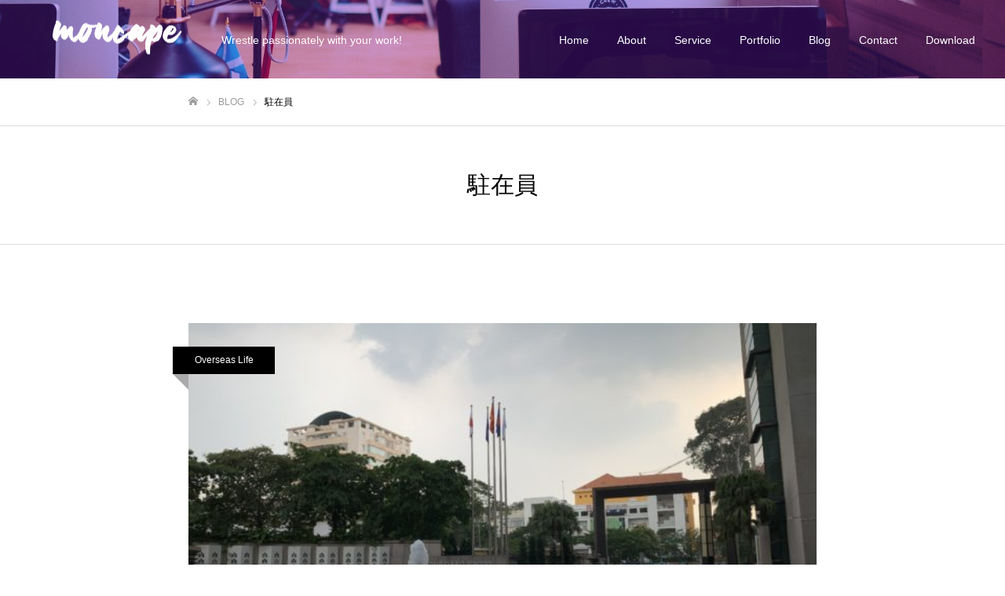

--- FILE ---
content_type: text/html; charset=UTF-8
request_url: https://moncape.com/tag/%E9%A7%90%E5%9C%A8%E5%93%A1/
body_size: 8753
content:
<!DOCTYPE html>
<html class="pc" lang="ja">
<!-- Google Tag Manager -->
<script>(function(w,d,s,l,i){w[l]=w[l]||[];w[l].push({'gtm.start':
new Date().getTime(),event:'gtm.js'});var f=d.getElementsByTagName(s)[0],
j=d.createElement(s),dl=l!='dataLayer'?'&l='+l:'';j.async=true;j.src=
'https://www.googletagmanager.com/gtm.js?id='+i+dl;f.parentNode.insertBefore(j,f);
})(window,document,'script','dataLayer','GTM-MFXRKHZ');</script>
<!-- End Google Tag Manager -->
<head prefix="og: http://ogp.me/ns# fb: http://ogp.me/ns/fb#">
<meta charset="UTF-8">
<!--[if IE]><meta http-equiv="X-UA-Compatible" content="IE=edge"><![endif]-->
<meta name="viewport" content="width=device-width">
<meta name="format-detection" content="telephone=no">
<title>駐在員 | Moncape Site</title>
<meta name="description" content="Wrestle passionately with your work!">
<link rel="pingback" href="https://moncape.com/xmlrpc.php">

<!-- Google Tag Manager for WordPress by gtm4wp.com -->
<script data-cfasync="false" data-pagespeed-no-defer>//<![CDATA[
	var gtm4wp_datalayer_name = "dataLayer";
	var dataLayer = dataLayer || [];
//]]>
</script>
<!-- End Google Tag Manager for WordPress by gtm4wp.com --><meta property="og:type" content="website">
<meta property="og:url" content="https://moncape.com/tag/%E9%A7%90%E5%9C%A8%E5%93%A1/">
<meta property="og:title" content="駐在員 &#8211; Moncape Site">
<meta property="og:description" content="Wrestle passionately with your work!">
<meta property="og:site_name" content="Moncape Site">
<meta property="og:image" content="https://moncape.com/wp-content/uploads/2020/04/moncape1_アートボード-1-e1592628167106.png">
<meta property="og:image:secure_url" content="https://moncape.com/wp-content/uploads/2020/04/moncape1_アートボード-1-e1592628167106.png"> 
<meta property="og:image:width" content="300"> 
<meta property="og:image:height" content="212">
<meta property="fb:app_id" content="541891853247724">

<!-- All in One SEO Pack 3.2.9 によって Michael Torbert の Semper Fi Web Design[733,751] -->
<script type="application/ld+json" class="aioseop-schema">{"@context":"https://schema.org","@graph":[{"@type":"Organization","@id":"https://moncape.com/#organization","url":"https://moncape.com/","name":"Moncape Site","sameAs":[]},{"@type":"WebSite","@id":"https://moncape.com/#website","url":"https://moncape.com/","name":"Moncape Site","publisher":{"@id":"https://moncape.com/#organization"},"potentialAction":{"@type":"SearchAction","target":"https://moncape.com/?s={search_term_string}","query-input":"required name=search_term_string"}},{"@type":"CollectionPage","@id":"https://moncape.com/tag/%e9%a7%90%e5%9c%a8%e5%93%a1/#collectionpage","url":"https://moncape.com/tag/%e9%a7%90%e5%9c%a8%e5%93%a1/","inLanguage":"ja","name":"\u99d0\u5728\u54e1","isPartOf":{"@id":"https://moncape.com/#website"}}]}</script>
<link rel="canonical" href="https://moncape.com/tag/%e9%a7%90%e5%9c%a8%e5%93%a1/" />
<!-- All in One SEO Pack -->
<link rel='dns-prefetch' href='//webfonts.xserver.jp' />
<link rel='dns-prefetch' href='//s.w.org' />
<link rel="alternate" type="application/rss+xml" title="Moncape Site &raquo; フィード" href="https://moncape.com/feed/" />
<link rel="alternate" type="application/rss+xml" title="Moncape Site &raquo; コメントフィード" href="https://moncape.com/comments/feed/" />
<link rel="alternate" type="application/rss+xml" title="Moncape Site &raquo; 駐在員 タグのフィード" href="https://moncape.com/tag/%e9%a7%90%e5%9c%a8%e5%93%a1/feed/" />
		<script type="text/javascript">
			window._wpemojiSettings = {"baseUrl":"https:\/\/s.w.org\/images\/core\/emoji\/12.0.0-1\/72x72\/","ext":".png","svgUrl":"https:\/\/s.w.org\/images\/core\/emoji\/12.0.0-1\/svg\/","svgExt":".svg","source":{"concatemoji":"https:\/\/moncape.com\/wp-includes\/js\/wp-emoji-release.min.js?ver=5.4.18"}};
			/*! This file is auto-generated */
			!function(e,a,t){var n,r,o,i=a.createElement("canvas"),p=i.getContext&&i.getContext("2d");function s(e,t){var a=String.fromCharCode;p.clearRect(0,0,i.width,i.height),p.fillText(a.apply(this,e),0,0);e=i.toDataURL();return p.clearRect(0,0,i.width,i.height),p.fillText(a.apply(this,t),0,0),e===i.toDataURL()}function c(e){var t=a.createElement("script");t.src=e,t.defer=t.type="text/javascript",a.getElementsByTagName("head")[0].appendChild(t)}for(o=Array("flag","emoji"),t.supports={everything:!0,everythingExceptFlag:!0},r=0;r<o.length;r++)t.supports[o[r]]=function(e){if(!p||!p.fillText)return!1;switch(p.textBaseline="top",p.font="600 32px Arial",e){case"flag":return s([127987,65039,8205,9895,65039],[127987,65039,8203,9895,65039])?!1:!s([55356,56826,55356,56819],[55356,56826,8203,55356,56819])&&!s([55356,57332,56128,56423,56128,56418,56128,56421,56128,56430,56128,56423,56128,56447],[55356,57332,8203,56128,56423,8203,56128,56418,8203,56128,56421,8203,56128,56430,8203,56128,56423,8203,56128,56447]);case"emoji":return!s([55357,56424,55356,57342,8205,55358,56605,8205,55357,56424,55356,57340],[55357,56424,55356,57342,8203,55358,56605,8203,55357,56424,55356,57340])}return!1}(o[r]),t.supports.everything=t.supports.everything&&t.supports[o[r]],"flag"!==o[r]&&(t.supports.everythingExceptFlag=t.supports.everythingExceptFlag&&t.supports[o[r]]);t.supports.everythingExceptFlag=t.supports.everythingExceptFlag&&!t.supports.flag,t.DOMReady=!1,t.readyCallback=function(){t.DOMReady=!0},t.supports.everything||(n=function(){t.readyCallback()},a.addEventListener?(a.addEventListener("DOMContentLoaded",n,!1),e.addEventListener("load",n,!1)):(e.attachEvent("onload",n),a.attachEvent("onreadystatechange",function(){"complete"===a.readyState&&t.readyCallback()})),(n=t.source||{}).concatemoji?c(n.concatemoji):n.wpemoji&&n.twemoji&&(c(n.twemoji),c(n.wpemoji)))}(window,document,window._wpemojiSettings);
		</script>
		<style type="text/css">
img.wp-smiley,
img.emoji {
	display: inline !important;
	border: none !important;
	box-shadow: none !important;
	height: 1em !important;
	width: 1em !important;
	margin: 0 .07em !important;
	vertical-align: -0.1em !important;
	background: none !important;
	padding: 0 !important;
}
</style>
	<link rel='stylesheet' id='sdm-styles-css'  href='https://moncape.com/wp-content/plugins/simple-download-monitor/css/sdm_wp_styles.css?ver=5.4.18' type='text/css' media='all' />
<link rel='stylesheet' id='style-css'  href='https://moncape.com/wp-content/themes/fake_tcd074/style.css?ver=1.6.2' type='text/css' media='all' />
<link rel='stylesheet' id='wp-block-library-css'  href='https://moncape.com/wp-includes/css/dist/block-library/style.min.css?ver=5.4.18' type='text/css' media='all' />
<link rel='stylesheet' id='liquid-block-speech-css'  href='https://moncape.com/wp-content/plugins/liquid-speech-balloon/css/block.css?ver=5.4.18' type='text/css' media='all' />
<link rel='stylesheet' id='contact-form-7-css'  href='https://moncape.com/wp-content/plugins/contact-form-7/includes/css/styles.css?ver=5.1.4' type='text/css' media='all' />
<link rel='stylesheet' id='tcd-maps-css'  href='https://moncape.com/wp-content/plugins/tcd-google-maps/admin.css?ver=5.4.18' type='text/css' media='all' />
<script type='text/javascript' src='https://moncape.com/wp-includes/js/jquery/jquery.js?ver=1.12.4-wp'></script>
<script type='text/javascript' src='https://moncape.com/wp-includes/js/jquery/jquery-migrate.min.js?ver=1.4.1'></script>
<script type='text/javascript' src='//webfonts.xserver.jp/js/xserver.js?ver=1.2.0'></script>
<script type='text/javascript'>
/* <![CDATA[ */
var sdm_ajax_script = {"ajaxurl":"https:\/\/moncape.com\/wp-admin\/admin-ajax.php"};
/* ]]> */
</script>
<script type='text/javascript' src='https://moncape.com/wp-content/plugins/simple-download-monitor/js/sdm_wp_scripts.js?ver=5.4.18'></script>
<script type='text/javascript' src='https://moncape.com/wp-content/plugins/duracelltomi-google-tag-manager/js/gtm4wp-form-move-tracker.js?ver=1.11.4'></script>
<link rel='https://api.w.org/' href='https://moncape.com/wp-json/' />
<style type="text/css">.liquid-speech-balloon-00 .liquid-speech-balloon-avatar { background-image: url("http://moncape.com/wp-content/uploads/2019/10/figurecircle.png"); } .liquid-speech-balloon-01 .liquid-speech-balloon-avatar { background-image: url("http://moncape.com/wp-content/uploads/2019/10/human-icon-png-1901-300x300.png"); } .liquid-speech-balloon-02 .liquid-speech-balloon-avatar { background-image: url("http://moncape.com/wp-content/uploads/2019/10/若者の無料イラスト.png"); } .liquid-speech-balloon-03 .liquid-speech-balloon-avatar { background-image: url("http://moncape.com/wp-content/uploads/2019/10/社長のアイコン.png"); } .liquid-speech-balloon-04 .liquid-speech-balloon-avatar { background-image: url("http://moncape.com/wp-content/uploads/2019/10/サラリーマン.png"); } .liquid-speech-balloon-05 .liquid-speech-balloon-avatar { background-image: url("http://moncape.com/wp-content/uploads/2020/01/IMG_6737.jpg"); } .liquid-speech-balloon-06 .liquid-speech-balloon-avatar { background-image: url("http://moncape.com/wp-content/uploads/2020/01/p1.png"); } </style>
<style type="text/css">.liquid-speech-balloon-00 .liquid-speech-balloon-avatar::after { content: "Jet"; } .liquid-speech-balloon-01 .liquid-speech-balloon-avatar::after { content: "Staff"; } .liquid-speech-balloon-02 .liquid-speech-balloon-avatar::after { content: "women"; } .liquid-speech-balloon-03 .liquid-speech-balloon-avatar::after { content: "men"; } .liquid-speech-balloon-04 .liquid-speech-balloon-avatar::after { content: "young men"; } .liquid-speech-balloon-05 .liquid-speech-balloon-avatar::after { content: "KHA"; } .liquid-speech-balloon-06 .liquid-speech-balloon-avatar::after { content: "Kotetsu"; } </style>

<!-- Google Tag Manager for WordPress by gtm4wp.com -->
<script data-cfasync="false" data-pagespeed-no-defer>//<![CDATA[
	var dataLayer_content = {"pagePostType":"post","pagePostType2":"tag-post"};
	dataLayer.push( dataLayer_content );//]]>
</script>
<script data-cfasync="false">//<![CDATA[
(function(w,d,s,l,i){w[l]=w[l]||[];w[l].push({'gtm.start':
new Date().getTime(),event:'gtm.js'});var f=d.getElementsByTagName(s)[0],
j=d.createElement(s),dl=l!='dataLayer'?'&l='+l:'';j.async=true;j.src=
'//www.googletagmanager.com/gtm.'+'js?id='+i+dl;f.parentNode.insertBefore(j,f);
})(window,document,'script','dataLayer','GTM-MF47T5H');//]]>
</script>
<!-- End Google Tag Manager -->
<!-- End Google Tag Manager for WordPress by gtm4wp.com -->
<link rel="stylesheet" href="https://moncape.com/wp-content/themes/fake_tcd074/css/design-plus.css?ver=1.6.2">
<link rel="stylesheet" href="https://moncape.com/wp-content/themes/fake_tcd074/css/sns-botton.css?ver=1.6.2">
<link rel="stylesheet" media="screen and (max-width:1050px)" href="https://moncape.com/wp-content/themes/fake_tcd074/css/responsive.css?ver=1.6.2">
<link rel="stylesheet" media="screen and (max-width:1050px)" href="https://moncape.com/wp-content/themes/fake_tcd074/css/footer-bar.css?ver=1.6.2">

<script src="https://moncape.com/wp-content/themes/fake_tcd074/js/jquery.easing.1.3.js?ver=1.6.2"></script>
<script src="https://moncape.com/wp-content/themes/fake_tcd074/js/jscript.js?ver=1.6.2"></script>
<script src="https://moncape.com/wp-content/themes/fake_tcd074/js/comment.js?ver=1.6.2"></script>

<link rel="stylesheet" href="https://moncape.com/wp-content/themes/fake_tcd074/js/simplebar.css?ver=1.6.2">
<script src="https://moncape.com/wp-content/themes/fake_tcd074/js/simplebar.min.js?ver=1.6.2"></script>


<script src="https://moncape.com/wp-content/themes/fake_tcd074/js/header_fix.js?ver=1.6.2"></script>

<style type="text/css">

body, input, textarea { font-family: Arial, "ヒラギノ角ゴ ProN W3", "Hiragino Kaku Gothic ProN", "メイリオ", Meiryo, sans-serif; }

.rich_font, .p-vertical { font-family: Arial, "ヒラギノ角ゴ ProN W3", "Hiragino Kaku Gothic ProN", "メイリオ", Meiryo, sans-serif; }

.rich_font_type1 { font-family: Arial, "ヒラギノ角ゴ ProN W3", "Hiragino Kaku Gothic ProN", "メイリオ", Meiryo, sans-serif; }
.rich_font_type2 { font-family: "Hiragino Sans", "ヒラギノ角ゴ ProN", "Hiragino Kaku Gothic ProN", "游ゴシック", YuGothic, "メイリオ", Meiryo, sans-serif; font-weight:500; }
.rich_font_type3 { font-family: "Times New Roman" , "游明朝" , "Yu Mincho" , "游明朝体" , "YuMincho" , "ヒラギノ明朝 Pro W3" , "Hiragino Mincho Pro" , "HiraMinProN-W3" , "HGS明朝E" , "ＭＳ Ｐ明朝" , "MS PMincho" , serif; font-weight:500; }


#header, #header a, #menu_button:before { color:#ffffff; }
#header a:hover, #menu_button:hover:before { color:rgba(255,255,255,0.5); }
#header.active, .header_fix #header, .header_fix_mobile #header {
  color:#000000;
  background:rgba(255,255,255,1);
}
#header.active a, .header_fix #header a, .header_fix_mobile #header a, .header_fix_mobile #menu_button:before { color:#000000; }
#header.active a:hover, .header_fix #header a:hover, .header_fix_mobile #header a:hover, .header_fix_mobile #menu_button:hover:before { color:#999999; }
@media screen and (max-width:1050px) {
  #header {
    color:#000000;
    background:rgba(255,255,255,1);
  }
  #header a, #menu_button:before { color:#000000; }
  #header a:hover, #menu_button:hover:before { color:#999999; }
}

#global_menu > ul > li > a { color:#ffffff; }
#global_menu > ul > li > a:hover { color:rgba(255,255,255,0.5); }
#global_menu > ul > li a.active, #global_menu > ul > li.active_button > a { color:#999999; }
#global_menu ul ul a { color:#FFFFFF !important; background:#000000; }
#global_menu ul ul a:hover { background:#333333; }

#drawer_menu { background:#222222; }
#mobile_menu a { color:#ffffff; background:#222222; border-bottom:1px solid #444444; }
#mobile_menu li li a { background:#333333; }
#mobile_menu a:hover, #drawer_menu .close_button:hover, #mobile_menu .child_menu_button:hover { color:#ffffff; background:#ff4b54; }

.megamenu_blog_list { background:#000000; }
.megamenu_blog_list_inner { border-color:rgba(255,255,255,0.3); }
.megamenu_blog_list .menu_area a, .megamenu_blog_list .menu_area a:hover, .megamenu_blog_list .menu_area li.active a, .megamenu_blog_list .post_list li .title { color:#ffffff !important; }
.megamenu_blog_list .menu_area a:hover, .megamenu_blog_list .menu_area li.active a, .megamenu_blog_list .post_list { background:#333333; }
.megamenu_blog_list .post_list li .overlay {
  background: -webkit-linear-gradient(top, transparent, rgba(0,0,0,0.5));
  background: linear-gradient(to bottom, transparent, rgba(0,0,0,0.5));
}
#footer_banner .item1 a { color:#ffffff !important; }
#footer_banner .item1 .title { font-size:24px; }
#footer_banner .item1 .desc { font-size:14px; }
#footer_banner .item1 .overlay { background:rgba(0,0,0,0.3); }
@media screen and (max-width:650px) {
  #footer_banner .item1 .title { font-size:20px; }
  #footer_banner .item1 .desc { font-size:12px; }
}
#footer_banner .item2 a { color:#ffffff !important; }
#footer_banner .item2 .title { font-size:24px; }
#footer_banner .item2 .desc { font-size:14px; }
#footer_banner .item2 .overlay { background:rgba(30,115,190,0.3); }
@media screen and (max-width:650px) {
  #footer_banner .item2 .title { font-size:20px; }
  #footer_banner .item2 .desc { font-size:12px; }
}
#footer_banner .item3 a { color:#ffffff !important; }
#footer_banner .item3 .title { font-size:24px; }
#footer_banner .item3 .desc { font-size:14px; }
#footer_banner .item3 .overlay { background:rgba(0,0,0,0.3); }
@media screen and (max-width:650px) {
  #footer_banner .item3 .title { font-size:20px; }
  #footer_banner .item3 .desc { font-size:12px; }
}
#footer_banner .item4 a { color:#ffffff !important; }
#footer_banner .item4 .title { font-size:24px; }
#footer_banner .item4 .desc { font-size:14px; }
#footer_banner .item4 .overlay { background:rgba(0,0,0,0.3); }
@media screen and (max-width:650px) {
  #footer_banner .item4 .title { font-size:20px; }
  #footer_banner .item4 .desc { font-size:12px; }
}
.work_list .item .title { font-size:16px; }
.work_list .category {
  font-size:14px; color:#ffffff;
  background: -webkit-linear-gradient(top, transparent, rgba(0,0,0,0.7));
  background: linear-gradient(to bottom, transparent, rgba(0,0,0,0.7));
}
@media screen and (max-width:650px) {
  .work_list .item .title { font-size:14px; }
  .work_list .category { font-size:12px; }
}
body.single .post_content { font-size:16px; }
#page_header_catch .catch { font-size:50px; color:#FFFFFF; }
#page_header_catch .desc { font-size:16px; color:#FFFFFF; }
#tab_button_list li span { font-size:14px; }
#archive_catch h2 { font-size:30px; }
#blog_list .title { font-size:26px; }
#blog_list .excerpt { font-size:16px; }
#blog_list a .title_area { color:#ffffff !important; }
#blog_list a:hover .title_area { color:#cccccc !important; }
#blog_list .category a, #single_category a { color:#FFFFFF; background:#000000; }
#blog_list .category a:hover, #single_category a:hover { color:#FFFFFF; background:#333333; }
#blog_list .overlay {
  background: -webkit-linear-gradient(top, transparent, rgba(0,0,0,0.5));
  background: linear-gradient(to bottom, transparent, rgba(0,0,0,0.5));
}
#post_title_area .title { font-size:32px; }
@media screen and (max-width:650px) {
  body.single .post_content { font-size:14px; }
  #page_header_catch .catch { font-size:30px; }
  #page_header_catch .desc { font-size:14px; }
  #tab_button_list li span { font-size:12px; }
  #archive_catch h2 { font-size:20px; }
  #blog_list .title { font-size:20px; }
  #blog_list .excerpt { font-size:13px; }
  #post_title_area .title { font-size:20px; }
  #related_post .headline { font-size:16px; }
}

.author_profile a.avatar img, .animate_image img, .animate_background .image {
  width:100%; height:auto;
  -webkit-transition: transform  0.75s ease;
  transition: transform  0.75s ease;
}
.author_profile a.avatar:hover img, .animate_image:hover img, .animate_background:hover .image {
  -webkit-transform: scale(1.2);
  transform: scale(1.2);
}




a { color:#000; }

#comment_headline, .tcd_category_list a:hover, .tcd_category_list .child_menu_button:hover, .side_headline, #faq_category li a:hover, #faq_category li.active a, #archive_service .bottom_area .sub_category li a:hover,
  #side_service_category_list a:hover, #side_service_category_list li.active > a, #side_faq_category_list a:hover, #side_faq_category_list li.active a, #side_staff_list a:hover, #side_staff_list li.active a, .cf_data_list li a:hover,
    #side_campaign_category_list a:hover, #side_campaign_category_list li.active a, #side_clinic_list a:hover, #side_clinic_list li.active a
{ color: #000000; }

#index_slider .search_button:hover input, #return_top a, #comment_tab li a:hover, #comment_tab li.active a, #comment_header #comment_closed p, #submit_comment:hover, #cancel_comment_reply a:hover, #p_readmore .button:hover,
  #wp-calendar td a:hover, #p_readmore .button, .page_navi span.current, .page_navi a:hover, #post_pagination p, #post_pagination a:hover, .c-pw__btn:hover
{ background-color: #000000; }

#guest_info input:focus, #comment_textarea textarea:focus, .c-pw__box-input:focus, .page_navi span.current, .page_navi a:hover, #post_pagination p, #post_pagination a:hover
{ border-color: #000000; }

#comment_tab li.active a:after, #comment_header #comment_closed p:after
{ border-color:#000000 transparent transparent transparent; }


#footer a:hover, .cardlink_title a:hover, #related_post .item a:hover, .comment a:hover, .comment_form_wrapper a:hover,
  #bread_crumb a:hover, #bread_crumb li.home a:hover:after, .author_profile a:hover, .author_profile .author_link li a:hover:before, #post_meta_bottom a:hover,
    #recent_news a.link:hover, #recent_news .link:hover:after, #recent_news li a:hover .title, #searchform .submit_button:hover:before, .styled_post_list1 a:hover .title_area, .styled_post_list1 a:hover .date, .p-dropdown__title:hover:after, .p-dropdown__list li a:hover
{ color: #0085dd; }
#post_pagination a:hover, #p_readmore .button:hover, #return_top a:hover
{ background-color: #0085dd; }
.post_content a { color: #1e73be; }
.post_content a:hover { color:#999999; }


</style>

<style type="text/css">.broken_link, a.broken_link {
	text-decoration: line-through;
}</style><link rel="icon" href="https://moncape.com/wp-content/uploads/2019/10/cropped-Free_Online_Logo_Maker__Create_Custom_Logo_Designs_-_DesignEvo-32x32.jpg" sizes="32x32" />
<link rel="icon" href="https://moncape.com/wp-content/uploads/2019/10/cropped-Free_Online_Logo_Maker__Create_Custom_Logo_Designs_-_DesignEvo-192x192.jpg" sizes="192x192" />
<link rel="apple-touch-icon" href="https://moncape.com/wp-content/uploads/2019/10/cropped-Free_Online_Logo_Maker__Create_Custom_Logo_Designs_-_DesignEvo-180x180.jpg" />
<meta name="msapplication-TileImage" content="https://moncape.com/wp-content/uploads/2019/10/cropped-Free_Online_Logo_Maker__Create_Custom_Logo_Designs_-_DesignEvo-270x270.jpg" />

</head>
<body id="body" class="archive tag tag-47 hide_desc_mobile use_header_fix">
<!-- Google Tag Manager (noscript) -->
<noscript><iframe src="https://www.googletagmanager.com/ns.html?id=GTM-MFXRKHZ" height="0" width="0" style="display:none;visibility:hidden"></iframe></noscript>
<!-- End Google Tag Manager (noscript) -->

<div id="container">

 <header id="header" class="animate_pc">

  <div id="header_logo">
   
<h2 class="logo">
 <a href="https://moncape.com/" title="Moncape Site">
    <img class="pc_logo_image type1" src="https://moncape.com/wp-content/uploads/2020/06/moncape-fontwhite.png?1769149317" alt="Moncape Site" title="Moncape Site" width="217" height="97" />
  <img class="pc_logo_image type2" src="https://moncape.com/wp-content/uploads/2020/09/moncapebl-1.png?1769149317" alt="Moncape Site" title="Moncape Site" width="217" height="97" />
      <span class="mobile_logo_text" style="font-size:18px;">Moncape Site</span>
   </a>
</h2>

             <h3 class="desc">Wrestle passionately with your work!</h3>
          </div>

    <a href="#" id="menu_button"><span>メニュー</span></a>
  
    <nav id="global_menu">
   <ul id="menu-global-menu" class="menu"><li id="menu-item-1113" class="menu-item menu-item-type-post_type menu-item-object-page menu-item-home menu-item-1113"><a href="https://moncape.com/">Home</a></li>
<li id="menu-item-1049" class="menu-item menu-item-type-post_type menu-item-object-page menu-item-has-children menu-item-1049"><a href="https://moncape.com/infinity-creativity/about-us/">About</a>
<ul class="sub-menu">
	<li id="menu-item-1048" class="menu-item menu-item-type-post_type menu-item-object-page menu-item-1048"><a href="https://moncape.com/infinity-creativity/greeting/">Profile</a></li>
	<li id="menu-item-1136" class="menu-item menu-item-type-post_type menu-item-object-page menu-item-1136"><a href="https://moncape.com/infinity-creativity/about-us/">About</a></li>
</ul>
</li>
<li id="menu-item-1199" class="menu-item menu-item-type-post_type menu-item-object-page menu-item-has-children menu-item-1199"><a href="https://moncape.com/services/cg-perspective-animation-vr-designmsg/">Service</a>
<ul class="sub-menu">
	<li id="menu-item-1232" class="menu-item menu-item-type-post_type menu-item-object-page menu-item-1232"><a href="https://moncape.com/1204-2/">Lab.1 – All managements</a></li>
</ul>
</li>
<li id="menu-item-1149" class="menu-item menu-item-type-post_type_archive menu-item-object-work menu-item-1149"><a href="https://moncape.com/portfolio/">Portfolio</a></li>
<li id="menu-item-1050" class="menu-item menu-item-type-post_type menu-item-object-page current_page_parent menu-item-1050"><a href="https://moncape.com/blog/">Blog</a></li>
<li id="menu-item-1064" class="menu-item menu-item-type-post_type menu-item-object-page menu-item-1064"><a href="https://moncape.com/contact-form/">Contact</a></li>
<li id="menu-item-1411" class="menu-item menu-item-type-post_type menu-item-object-page menu-item-1411"><a href="https://moncape.com/downloadform/">Download</a></li>
</ul>  </nav>
  
  
 </header>

 

<div id="page_header" class="small" style="background:#000000;">

 

 <div class="overlay" style="background:rgba(130,36,227,0.3);"></div> <div class="bg_image" data-parallax-image="https://moncape.com/wp-content/uploads/2020/06/building-2559580_1920.jpg" data-parallax-mobile-image="https://moncape.com/wp-content/uploads/2020/06/building-2559580_1920.jpg" data-parallax-speed="0"></div></div>

<div id="bread_crumb">

<ul class="clearfix" itemscope itemtype="http://schema.org/BreadcrumbList">
 <li itemprop="itemListElement" itemscope itemtype="http://schema.org/ListItem" class="home"><a itemprop="item" href="https://moncape.com/"><span itemprop="name">ホーム</span></a><meta itemprop="position" content="1"></li>
 <li itemprop="itemListElement" itemscope itemtype="http://schema.org/ListItem"><a itemprop="item" href="https://moncape.com/blog/"><span itemprop="name">BLOG</span></a><meta itemprop="position" content="2"></li>
 <li class="last" itemprop="itemListElement" itemscope itemtype="http://schema.org/ListItem"><span itemprop="name">駐在員</span><meta itemprop="position" content="3"></li>
</ul>

</div>

<div id="archive_catch">
 <h2 class="rich_font"><span>駐在員</span></h2>
</div>

<div id="archive_blog">

 
  <div id="blog_list" class="clearfix">
    <article class="item">
      <p class="category"><a href="https://moncape.com/category/overseas-life/" rel="category tag">Overseas Life</a> <a href="https://moncape.com/category/work/" rel="category tag">Work</a></p>
      <a class="link animate_background" href="https://moncape.com/1dayasvnbusinessman/">
    <div class="title_area">
          <p class="date"><time class="entry-date updated" datetime="2019-10-29T11:04:13+09:00">2019.10.28</time></p>
          <h3 class="title rich_font"><span>ベトナムで働くビジネスマンの1週間</span></h3>
    </div>
    <div class="image" style="background:url(https://moncape.com/wp-content/uploads/2019/10/67CC204F-BA4A-446F-9CA3-DE0E93AC0D6A-600x400.jpeg) no-repeat center center; background-size:cover;"></div>
    <div class="overlay"></div>
   </a>
   <p class="excerpt"><span>2019-10-29 by Jet Nakajima人生を情熱的に刺激的に荒々しくジェット中島です。よく考える概念として、どんな人間にも平等にあるのは時間だと言われている。この時間の使い方で人生が実り良いモノにもなるし、無意味なモノにも</span></p>
  </article>
   </div><!-- END #blog_list -->
  
</div><!-- END #archive_blog -->


 <footer id="footer">

  <div id="footer_inner">

      <div id="footer_banner" class="clearfix">
        <div class="item item1">
          <a class="link animate_background" href="http://moncape.com/blog/">
           <div class="caption">
              <h3 class="title rich_font">Blog</h3>
                     <p class="desc">日々の事や日常の事を綴っています。</p>
             </div>
            <div class="overlay"></div>
            <div class="image" style="background:url(https://moncape.com/wp-content/uploads/2020/06/building-2559580_1920.jpg) no-repeat center center; background-size:cover;"></div>
     </a>
    </div>
        <div class="item item2">
          <a class="link animate_background" href="http://moncape.com/infinity-creativity/about-us/">
           <div class="caption">
              <h3 class="title rich_font">About</h3>
                     <p class="desc">会社案内になります。
我々の使命はこちらにて！</p>
             </div>
            <div class="overlay"></div>
            <div class="image" style="background:url(https://moncape.com/wp-content/uploads/2020/06/ho-chi-minh-city-1556418_1920.jpg) no-repeat center center; background-size:cover;"></div>
     </a>
    </div>
       </div><!-- END #footer_banner -->
   
      <div id="footer_logo">
    
<h3 class="logo">
 <a href="https://moncape.com/" title="Moncape Site">
    <img class="pc_logo_image" src="https://moncape.com/wp-content/uploads/2020/04/moncape3_アートボード-1-e1592644234962.png?1769149317" alt="Moncape Site" title="Moncape Site" width="150" height="160" />
      <span class="mobile_logo_text" style="font-size:18px;">Moncape Site</span>
   </a>
</h3>

   </div>
   
      <div id="footer_information">
    <p>Address: 3F, Agora Oimachi Bldg., 1-6-3 Oi, Shinagawa-ku, Tokyo 140-0014<br />
TEL: (+81) (0)50 5848 9201</p>
   </div>
   
         <ul id="footer_social_link" class="clearfix">
    <li class="facebook"><a href="https://www.facebook.com/Moncape-100138664729873" rel="nofollow" target="_blank" title="Facebook"><span>Facebook</span></a></li>                        <li class="rss"><a href="https://moncape.com/feed/" rel="nofollow" target="_blank" title="RSS"><span>RSS</span></a></li>   </ul>
   
  </div><!-- END #footer_inner -->

      <div id="footer_menu" class="footer_menu">
   <ul id="menu-global-menu-1" class="menu"><li class="menu-item menu-item-type-post_type menu-item-object-page menu-item-home menu-item-1113"><a href="https://moncape.com/">Home</a></li>
<li class="menu-item menu-item-type-post_type menu-item-object-page menu-item-has-children menu-item-1049"><a href="https://moncape.com/infinity-creativity/about-us/">About</a></li>
<li class="menu-item menu-item-type-post_type menu-item-object-page menu-item-has-children menu-item-1199"><a href="https://moncape.com/services/cg-perspective-animation-vr-designmsg/">Service</a></li>
<li class="menu-item menu-item-type-post_type_archive menu-item-object-work menu-item-1149"><a href="https://moncape.com/portfolio/">Portfolio</a></li>
<li class="menu-item menu-item-type-post_type menu-item-object-page current_page_parent menu-item-1050"><a href="https://moncape.com/blog/">Blog</a></li>
<li class="menu-item menu-item-type-post_type menu-item-object-page menu-item-1064"><a href="https://moncape.com/contact-form/">Contact</a></li>
<li class="menu-item menu-item-type-post_type menu-item-object-page menu-item-1411"><a href="https://moncape.com/downloadform/">Download</a></li>
</ul>  </div>
  
  <div id="return_top">
   <a href="#body"><span>PAGE TOP</span></a>
  </div>

  <p id="copyright" style="background:#000000; color:#FFFFFF;">Copyright © 2020 Moncape Inc. All Rights Reserved.</p>

 </footer><!-- END #footer_bottom -->

 
</div><!-- #container -->

<div id="drawer_menu">
  <nav>
  <ul id="mobile_menu" class="menu"><li class="menu-item menu-item-type-post_type menu-item-object-page menu-item-home menu-item-1113"><a href="https://moncape.com/">Home</a></li>
<li class="menu-item menu-item-type-post_type menu-item-object-page menu-item-has-children menu-item-1049"><a href="https://moncape.com/infinity-creativity/about-us/">About</a>
<ul class="sub-menu">
	<li class="menu-item menu-item-type-post_type menu-item-object-page menu-item-1048"><a href="https://moncape.com/infinity-creativity/greeting/">Profile</a></li>
	<li class="menu-item menu-item-type-post_type menu-item-object-page menu-item-1136"><a href="https://moncape.com/infinity-creativity/about-us/">About</a></li>
</ul>
</li>
<li class="menu-item menu-item-type-post_type menu-item-object-page menu-item-has-children menu-item-1199"><a href="https://moncape.com/services/cg-perspective-animation-vr-designmsg/">Service</a>
<ul class="sub-menu">
	<li class="menu-item menu-item-type-post_type menu-item-object-page menu-item-1232"><a href="https://moncape.com/1204-2/">Lab.1 – All managements</a></li>
</ul>
</li>
<li class="menu-item menu-item-type-post_type_archive menu-item-object-work menu-item-1149"><a href="https://moncape.com/portfolio/">Portfolio</a></li>
<li class="menu-item menu-item-type-post_type menu-item-object-page current_page_parent menu-item-1050"><a href="https://moncape.com/blog/">Blog</a></li>
<li class="menu-item menu-item-type-post_type menu-item-object-page menu-item-1064"><a href="https://moncape.com/contact-form/">Contact</a></li>
<li class="menu-item menu-item-type-post_type menu-item-object-page menu-item-1411"><a href="https://moncape.com/downloadform/">Download</a></li>
</ul> </nav>
  <div id="mobile_banner">
   </div><!-- END #header_mobile_banner -->
</div>

<script>
jQuery(document).ready(function($){

    $('#tab_button_list').addClass('animate');

  var mqls = [
    window.matchMedia("(min-width: 1051px)"),
    window.matchMedia("(max-width: 651px)")
  ]
  function mediaqueryresponse(mql){
    if (mqls[0].matches){ // over 1051px
      if( $(body).hasClass('header_fix') ) {
        $('.animate_pc').each(function(){
          $(this).addClass('no_animate');
        });
      } else {
        $('.animate_pc').each(function(i){
          $(this).delay(i * 900).queue(function(next) {
            $(this).addClass('animate');
            next();
          });
        });
      }
          }
    if (mqls[1].matches){ // under 651px
      $('.animate_mobile').each(function(i){
        $(this).delay(i * 900).queue(function(next) {
          $(this).addClass('animate2');
          next();
        });
      });
          }
    if (!mqls[0].matches && !mqls[1].matches){ // between 652 ~ 1050
      $('.animate_pc').not('#header').each(function(i){
        $(this).delay(i * 900).queue(function(next) {
          $(this).addClass('animate');
          next();
        });
      });
          }
  }
  for (var i=0; i<mqls.length; i++){
    mediaqueryresponse(mqls[i])
    mqls[i].addListener(mediaqueryresponse)
  }


  
  
});
</script>



<!-- Google Tag Manager (noscript) -->
<noscript><iframe src="https://www.googletagmanager.com/ns.html?id=GTM-MF47T5H"
height="0" width="0" style="display:none;visibility:hidden"></iframe></noscript>
<!-- End Google Tag Manager (noscript) --><script type='text/javascript'>
/* <![CDATA[ */
var wpcf7 = {"apiSettings":{"root":"https:\/\/moncape.com\/wp-json\/contact-form-7\/v1","namespace":"contact-form-7\/v1"}};
/* ]]> */
</script>
<script type='text/javascript' src='https://moncape.com/wp-content/plugins/contact-form-7/includes/js/scripts.js?ver=5.1.4'></script>
<script type='text/javascript' src='https://moncape.com/wp-includes/js/wp-embed.min.js?ver=5.4.18'></script>
<script src="https://moncape.com/wp-content/themes/fake_tcd074/js/parallax.js?ver=1.6.2"></script>
</body>
</html>